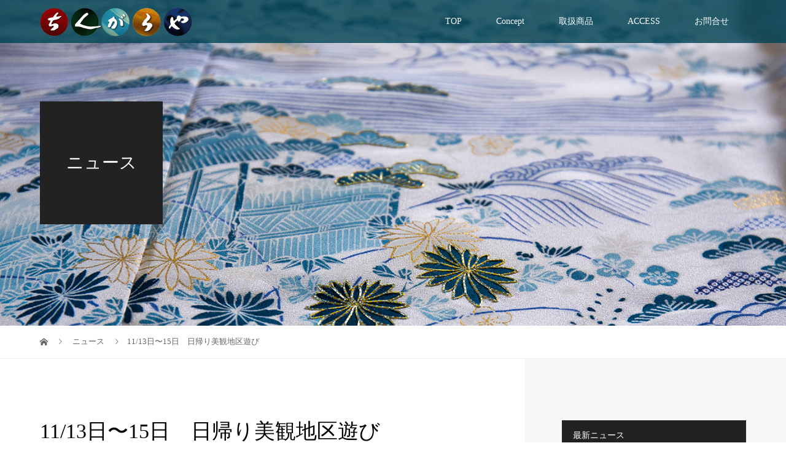

--- FILE ---
content_type: text/html; charset=UTF-8
request_url: http://chingaraya.main.jp/news/11-13%E6%97%A5%E3%80%9C15%E6%97%A5%E3%80%80%E6%97%A5%E5%B8%B0%E3%82%8A%E7%BE%8E%E8%A6%B3%E5%9C%B0%E5%8C%BA%E9%81%8A%E3%81%B3/
body_size: 12002
content:
<!DOCTYPE html>
<html dir="ltr" lang="ja" prefix="og: https://ogp.me/ns#">
<head>
<meta charset="UTF-8">
<meta name="description" content="平日ですが、着物を着て倉敷美観地区に遊びに行きませんか？当店一押しの草履職人さんが年に2回だけ岡山にやってくるのに合わせ、日帰りで美観地区まで遊びに行きます。3日間いつの日でも大丈夫。前日、隠れたスポットなど４代目がご案内します。">
<meta name="viewport" content="width=device-width">
<title>11/13日〜15日 日帰り美観地区遊び | ちんがらや</title>
	<style>img:is([sizes="auto" i], [sizes^="auto," i]) { contain-intrinsic-size: 3000px 1500px }</style>
	
		<!-- All in One SEO 4.9.3 - aioseo.com -->
	<meta name="robots" content="max-image-preview:large" />
	<meta name="google-site-verification" content="uwPBjr64RTxs4iTrPzpH1o0stVTL3S_4QTFieMqglJU" />
	<link rel="canonical" href="https://chingaraya.main.jp/news/11-13%e6%97%a5%e3%80%9c15%e6%97%a5%e3%80%80%e6%97%a5%e5%b8%b0%e3%82%8a%e7%be%8e%e8%a6%b3%e5%9c%b0%e5%8c%ba%e9%81%8a%e3%81%b3/" />
	<meta name="generator" content="All in One SEO (AIOSEO) 4.9.3" />
		<meta property="og:locale" content="ja_JP" />
		<meta property="og:site_name" content="ちんがらや | 津山から着物のあるライフスタイルを" />
		<meta property="og:type" content="article" />
		<meta property="og:title" content="11/13日〜15日 日帰り美観地区遊び | ちんがらや" />
		<meta property="og:url" content="https://chingaraya.main.jp/news/11-13%e6%97%a5%e3%80%9c15%e6%97%a5%e3%80%80%e6%97%a5%e5%b8%b0%e3%82%8a%e7%be%8e%e8%a6%b3%e5%9c%b0%e5%8c%ba%e9%81%8a%e3%81%b3/" />
		<meta property="article:published_time" content="2018-11-09T02:00:10+00:00" />
		<meta property="article:modified_time" content="2018-11-09T02:00:10+00:00" />
		<meta name="twitter:card" content="summary" />
		<meta name="twitter:title" content="11/13日〜15日 日帰り美観地区遊び | ちんがらや" />
		<script type="application/ld+json" class="aioseo-schema">
			{"@context":"https:\/\/schema.org","@graph":[{"@type":"BreadcrumbList","@id":"https:\/\/chingaraya.main.jp\/news\/11-13%e6%97%a5%e3%80%9c15%e6%97%a5%e3%80%80%e6%97%a5%e5%b8%b0%e3%82%8a%e7%be%8e%e8%a6%b3%e5%9c%b0%e5%8c%ba%e9%81%8a%e3%81%b3\/#breadcrumblist","itemListElement":[{"@type":"ListItem","@id":"https:\/\/chingaraya.main.jp#listItem","position":1,"name":"Home","item":"https:\/\/chingaraya.main.jp","nextItem":{"@type":"ListItem","@id":"https:\/\/chingaraya.main.jp\/news\/#listItem","name":"\u30cb\u30e5\u30fc\u30b9"}},{"@type":"ListItem","@id":"https:\/\/chingaraya.main.jp\/news\/#listItem","position":2,"name":"\u30cb\u30e5\u30fc\u30b9","item":"https:\/\/chingaraya.main.jp\/news\/","nextItem":{"@type":"ListItem","@id":"https:\/\/chingaraya.main.jp\/news\/11-13%e6%97%a5%e3%80%9c15%e6%97%a5%e3%80%80%e6%97%a5%e5%b8%b0%e3%82%8a%e7%be%8e%e8%a6%b3%e5%9c%b0%e5%8c%ba%e9%81%8a%e3%81%b3\/#listItem","name":"11\/13\u65e5\u301c15\u65e5\u3000\u65e5\u5e30\u308a\u7f8e\u89b3\u5730\u533a\u904a\u3073"},"previousItem":{"@type":"ListItem","@id":"https:\/\/chingaraya.main.jp#listItem","name":"Home"}},{"@type":"ListItem","@id":"https:\/\/chingaraya.main.jp\/news\/11-13%e6%97%a5%e3%80%9c15%e6%97%a5%e3%80%80%e6%97%a5%e5%b8%b0%e3%82%8a%e7%be%8e%e8%a6%b3%e5%9c%b0%e5%8c%ba%e9%81%8a%e3%81%b3\/#listItem","position":3,"name":"11\/13\u65e5\u301c15\u65e5\u3000\u65e5\u5e30\u308a\u7f8e\u89b3\u5730\u533a\u904a\u3073","previousItem":{"@type":"ListItem","@id":"https:\/\/chingaraya.main.jp\/news\/#listItem","name":"\u30cb\u30e5\u30fc\u30b9"}}]},{"@type":"Organization","@id":"https:\/\/chingaraya.main.jp\/#organization","name":"\u6709\u9650\u4f1a\u793e\u3061\u3093\u304c\u3089\u3084","description":"\u6d25\u5c71\u304b\u3089\u7740\u7269\u306e\u3042\u308b\u30e9\u30a4\u30d5\u30b9\u30bf\u30a4\u30eb\u3092 \u7740\u7269\u306e\u3042\u308b\u30e9\u30a4\u30d5\u30b9\u30bf\u30a4\u30eb\u3092\u3054\u63d0\u6848","url":"https:\/\/chingaraya.main.jp\/","telephone":"+81868222427","sameAs":["https:\/\/www.instagram.com\/takuma.murakami.chingaraya.04\/"]},{"@type":"WebPage","@id":"https:\/\/chingaraya.main.jp\/news\/11-13%e6%97%a5%e3%80%9c15%e6%97%a5%e3%80%80%e6%97%a5%e5%b8%b0%e3%82%8a%e7%be%8e%e8%a6%b3%e5%9c%b0%e5%8c%ba%e9%81%8a%e3%81%b3\/#webpage","url":"https:\/\/chingaraya.main.jp\/news\/11-13%e6%97%a5%e3%80%9c15%e6%97%a5%e3%80%80%e6%97%a5%e5%b8%b0%e3%82%8a%e7%be%8e%e8%a6%b3%e5%9c%b0%e5%8c%ba%e9%81%8a%e3%81%b3\/","name":"11\/13\u65e5\u301c15\u65e5 \u65e5\u5e30\u308a\u7f8e\u89b3\u5730\u533a\u904a\u3073 | \u3061\u3093\u304c\u3089\u3084","inLanguage":"ja","isPartOf":{"@id":"https:\/\/chingaraya.main.jp\/#website"},"breadcrumb":{"@id":"https:\/\/chingaraya.main.jp\/news\/11-13%e6%97%a5%e3%80%9c15%e6%97%a5%e3%80%80%e6%97%a5%e5%b8%b0%e3%82%8a%e7%be%8e%e8%a6%b3%e5%9c%b0%e5%8c%ba%e9%81%8a%e3%81%b3\/#breadcrumblist"},"datePublished":"2018-11-09T11:00:10+09:00","dateModified":"2018-11-09T11:00:10+09:00"},{"@type":"WebSite","@id":"https:\/\/chingaraya.main.jp\/#website","url":"https:\/\/chingaraya.main.jp\/","name":"\u3061\u3093\u304c\u3089\u3084","description":"\u6d25\u5c71\u304b\u3089\u7740\u7269\u306e\u3042\u308b\u30e9\u30a4\u30d5\u30b9\u30bf\u30a4\u30eb\u3092","inLanguage":"ja","publisher":{"@id":"https:\/\/chingaraya.main.jp\/#organization"}}]}
		</script>
		<!-- All in One SEO -->

		<!-- This site uses the Google Analytics by MonsterInsights plugin v9.11.1 - Using Analytics tracking - https://www.monsterinsights.com/ -->
		<!-- Note: MonsterInsights is not currently configured on this site. The site owner needs to authenticate with Google Analytics in the MonsterInsights settings panel. -->
					<!-- No tracking code set -->
				<!-- / Google Analytics by MonsterInsights -->
		<script type="text/javascript">
/* <![CDATA[ */
window._wpemojiSettings = {"baseUrl":"https:\/\/s.w.org\/images\/core\/emoji\/16.0.1\/72x72\/","ext":".png","svgUrl":"https:\/\/s.w.org\/images\/core\/emoji\/16.0.1\/svg\/","svgExt":".svg","source":{"concatemoji":"http:\/\/chingaraya.main.jp\/wp-includes\/js\/wp-emoji-release.min.js?ver=6.8.3"}};
/*! This file is auto-generated */
!function(s,n){var o,i,e;function c(e){try{var t={supportTests:e,timestamp:(new Date).valueOf()};sessionStorage.setItem(o,JSON.stringify(t))}catch(e){}}function p(e,t,n){e.clearRect(0,0,e.canvas.width,e.canvas.height),e.fillText(t,0,0);var t=new Uint32Array(e.getImageData(0,0,e.canvas.width,e.canvas.height).data),a=(e.clearRect(0,0,e.canvas.width,e.canvas.height),e.fillText(n,0,0),new Uint32Array(e.getImageData(0,0,e.canvas.width,e.canvas.height).data));return t.every(function(e,t){return e===a[t]})}function u(e,t){e.clearRect(0,0,e.canvas.width,e.canvas.height),e.fillText(t,0,0);for(var n=e.getImageData(16,16,1,1),a=0;a<n.data.length;a++)if(0!==n.data[a])return!1;return!0}function f(e,t,n,a){switch(t){case"flag":return n(e,"\ud83c\udff3\ufe0f\u200d\u26a7\ufe0f","\ud83c\udff3\ufe0f\u200b\u26a7\ufe0f")?!1:!n(e,"\ud83c\udde8\ud83c\uddf6","\ud83c\udde8\u200b\ud83c\uddf6")&&!n(e,"\ud83c\udff4\udb40\udc67\udb40\udc62\udb40\udc65\udb40\udc6e\udb40\udc67\udb40\udc7f","\ud83c\udff4\u200b\udb40\udc67\u200b\udb40\udc62\u200b\udb40\udc65\u200b\udb40\udc6e\u200b\udb40\udc67\u200b\udb40\udc7f");case"emoji":return!a(e,"\ud83e\udedf")}return!1}function g(e,t,n,a){var r="undefined"!=typeof WorkerGlobalScope&&self instanceof WorkerGlobalScope?new OffscreenCanvas(300,150):s.createElement("canvas"),o=r.getContext("2d",{willReadFrequently:!0}),i=(o.textBaseline="top",o.font="600 32px Arial",{});return e.forEach(function(e){i[e]=t(o,e,n,a)}),i}function t(e){var t=s.createElement("script");t.src=e,t.defer=!0,s.head.appendChild(t)}"undefined"!=typeof Promise&&(o="wpEmojiSettingsSupports",i=["flag","emoji"],n.supports={everything:!0,everythingExceptFlag:!0},e=new Promise(function(e){s.addEventListener("DOMContentLoaded",e,{once:!0})}),new Promise(function(t){var n=function(){try{var e=JSON.parse(sessionStorage.getItem(o));if("object"==typeof e&&"number"==typeof e.timestamp&&(new Date).valueOf()<e.timestamp+604800&&"object"==typeof e.supportTests)return e.supportTests}catch(e){}return null}();if(!n){if("undefined"!=typeof Worker&&"undefined"!=typeof OffscreenCanvas&&"undefined"!=typeof URL&&URL.createObjectURL&&"undefined"!=typeof Blob)try{var e="postMessage("+g.toString()+"("+[JSON.stringify(i),f.toString(),p.toString(),u.toString()].join(",")+"));",a=new Blob([e],{type:"text/javascript"}),r=new Worker(URL.createObjectURL(a),{name:"wpTestEmojiSupports"});return void(r.onmessage=function(e){c(n=e.data),r.terminate(),t(n)})}catch(e){}c(n=g(i,f,p,u))}t(n)}).then(function(e){for(var t in e)n.supports[t]=e[t],n.supports.everything=n.supports.everything&&n.supports[t],"flag"!==t&&(n.supports.everythingExceptFlag=n.supports.everythingExceptFlag&&n.supports[t]);n.supports.everythingExceptFlag=n.supports.everythingExceptFlag&&!n.supports.flag,n.DOMReady=!1,n.readyCallback=function(){n.DOMReady=!0}}).then(function(){return e}).then(function(){var e;n.supports.everything||(n.readyCallback(),(e=n.source||{}).concatemoji?t(e.concatemoji):e.wpemoji&&e.twemoji&&(t(e.twemoji),t(e.wpemoji)))}))}((window,document),window._wpemojiSettings);
/* ]]> */
</script>
<link rel='stylesheet' id='pt-cv-public-style-css' href='http://chingaraya.main.jp/wp-content/plugins/content-views-query-and-display-post-page/public/assets/css/cv.css?ver=4.0.2' type='text/css' media='all' />
<style id='wp-emoji-styles-inline-css' type='text/css'>

	img.wp-smiley, img.emoji {
		display: inline !important;
		border: none !important;
		box-shadow: none !important;
		height: 1em !important;
		width: 1em !important;
		margin: 0 0.07em !important;
		vertical-align: -0.1em !important;
		background: none !important;
		padding: 0 !important;
	}
</style>
<link rel='stylesheet' id='wp-block-library-css' href='http://chingaraya.main.jp/wp-includes/css/dist/block-library/style.min.css?ver=6.8.3' type='text/css' media='all' />
<style id='classic-theme-styles-inline-css' type='text/css'>
/*! This file is auto-generated */
.wp-block-button__link{color:#fff;background-color:#32373c;border-radius:9999px;box-shadow:none;text-decoration:none;padding:calc(.667em + 2px) calc(1.333em + 2px);font-size:1.125em}.wp-block-file__button{background:#32373c;color:#fff;text-decoration:none}
</style>
<link rel='stylesheet' id='aioseo/css/src/vue/standalone/blocks/table-of-contents/global.scss-css' href='http://chingaraya.main.jp/wp-content/plugins/all-in-one-seo-pack/dist/Lite/assets/css/table-of-contents/global.e90f6d47.css?ver=4.9.3' type='text/css' media='all' />
<style id='global-styles-inline-css' type='text/css'>
:root{--wp--preset--aspect-ratio--square: 1;--wp--preset--aspect-ratio--4-3: 4/3;--wp--preset--aspect-ratio--3-4: 3/4;--wp--preset--aspect-ratio--3-2: 3/2;--wp--preset--aspect-ratio--2-3: 2/3;--wp--preset--aspect-ratio--16-9: 16/9;--wp--preset--aspect-ratio--9-16: 9/16;--wp--preset--color--black: #000000;--wp--preset--color--cyan-bluish-gray: #abb8c3;--wp--preset--color--white: #ffffff;--wp--preset--color--pale-pink: #f78da7;--wp--preset--color--vivid-red: #cf2e2e;--wp--preset--color--luminous-vivid-orange: #ff6900;--wp--preset--color--luminous-vivid-amber: #fcb900;--wp--preset--color--light-green-cyan: #7bdcb5;--wp--preset--color--vivid-green-cyan: #00d084;--wp--preset--color--pale-cyan-blue: #8ed1fc;--wp--preset--color--vivid-cyan-blue: #0693e3;--wp--preset--color--vivid-purple: #9b51e0;--wp--preset--gradient--vivid-cyan-blue-to-vivid-purple: linear-gradient(135deg,rgba(6,147,227,1) 0%,rgb(155,81,224) 100%);--wp--preset--gradient--light-green-cyan-to-vivid-green-cyan: linear-gradient(135deg,rgb(122,220,180) 0%,rgb(0,208,130) 100%);--wp--preset--gradient--luminous-vivid-amber-to-luminous-vivid-orange: linear-gradient(135deg,rgba(252,185,0,1) 0%,rgba(255,105,0,1) 100%);--wp--preset--gradient--luminous-vivid-orange-to-vivid-red: linear-gradient(135deg,rgba(255,105,0,1) 0%,rgb(207,46,46) 100%);--wp--preset--gradient--very-light-gray-to-cyan-bluish-gray: linear-gradient(135deg,rgb(238,238,238) 0%,rgb(169,184,195) 100%);--wp--preset--gradient--cool-to-warm-spectrum: linear-gradient(135deg,rgb(74,234,220) 0%,rgb(151,120,209) 20%,rgb(207,42,186) 40%,rgb(238,44,130) 60%,rgb(251,105,98) 80%,rgb(254,248,76) 100%);--wp--preset--gradient--blush-light-purple: linear-gradient(135deg,rgb(255,206,236) 0%,rgb(152,150,240) 100%);--wp--preset--gradient--blush-bordeaux: linear-gradient(135deg,rgb(254,205,165) 0%,rgb(254,45,45) 50%,rgb(107,0,62) 100%);--wp--preset--gradient--luminous-dusk: linear-gradient(135deg,rgb(255,203,112) 0%,rgb(199,81,192) 50%,rgb(65,88,208) 100%);--wp--preset--gradient--pale-ocean: linear-gradient(135deg,rgb(255,245,203) 0%,rgb(182,227,212) 50%,rgb(51,167,181) 100%);--wp--preset--gradient--electric-grass: linear-gradient(135deg,rgb(202,248,128) 0%,rgb(113,206,126) 100%);--wp--preset--gradient--midnight: linear-gradient(135deg,rgb(2,3,129) 0%,rgb(40,116,252) 100%);--wp--preset--font-size--small: 13px;--wp--preset--font-size--medium: 20px;--wp--preset--font-size--large: 36px;--wp--preset--font-size--x-large: 42px;--wp--preset--spacing--20: 0.44rem;--wp--preset--spacing--30: 0.67rem;--wp--preset--spacing--40: 1rem;--wp--preset--spacing--50: 1.5rem;--wp--preset--spacing--60: 2.25rem;--wp--preset--spacing--70: 3.38rem;--wp--preset--spacing--80: 5.06rem;--wp--preset--shadow--natural: 6px 6px 9px rgba(0, 0, 0, 0.2);--wp--preset--shadow--deep: 12px 12px 50px rgba(0, 0, 0, 0.4);--wp--preset--shadow--sharp: 6px 6px 0px rgba(0, 0, 0, 0.2);--wp--preset--shadow--outlined: 6px 6px 0px -3px rgba(255, 255, 255, 1), 6px 6px rgba(0, 0, 0, 1);--wp--preset--shadow--crisp: 6px 6px 0px rgba(0, 0, 0, 1);}:where(.is-layout-flex){gap: 0.5em;}:where(.is-layout-grid){gap: 0.5em;}body .is-layout-flex{display: flex;}.is-layout-flex{flex-wrap: wrap;align-items: center;}.is-layout-flex > :is(*, div){margin: 0;}body .is-layout-grid{display: grid;}.is-layout-grid > :is(*, div){margin: 0;}:where(.wp-block-columns.is-layout-flex){gap: 2em;}:where(.wp-block-columns.is-layout-grid){gap: 2em;}:where(.wp-block-post-template.is-layout-flex){gap: 1.25em;}:where(.wp-block-post-template.is-layout-grid){gap: 1.25em;}.has-black-color{color: var(--wp--preset--color--black) !important;}.has-cyan-bluish-gray-color{color: var(--wp--preset--color--cyan-bluish-gray) !important;}.has-white-color{color: var(--wp--preset--color--white) !important;}.has-pale-pink-color{color: var(--wp--preset--color--pale-pink) !important;}.has-vivid-red-color{color: var(--wp--preset--color--vivid-red) !important;}.has-luminous-vivid-orange-color{color: var(--wp--preset--color--luminous-vivid-orange) !important;}.has-luminous-vivid-amber-color{color: var(--wp--preset--color--luminous-vivid-amber) !important;}.has-light-green-cyan-color{color: var(--wp--preset--color--light-green-cyan) !important;}.has-vivid-green-cyan-color{color: var(--wp--preset--color--vivid-green-cyan) !important;}.has-pale-cyan-blue-color{color: var(--wp--preset--color--pale-cyan-blue) !important;}.has-vivid-cyan-blue-color{color: var(--wp--preset--color--vivid-cyan-blue) !important;}.has-vivid-purple-color{color: var(--wp--preset--color--vivid-purple) !important;}.has-black-background-color{background-color: var(--wp--preset--color--black) !important;}.has-cyan-bluish-gray-background-color{background-color: var(--wp--preset--color--cyan-bluish-gray) !important;}.has-white-background-color{background-color: var(--wp--preset--color--white) !important;}.has-pale-pink-background-color{background-color: var(--wp--preset--color--pale-pink) !important;}.has-vivid-red-background-color{background-color: var(--wp--preset--color--vivid-red) !important;}.has-luminous-vivid-orange-background-color{background-color: var(--wp--preset--color--luminous-vivid-orange) !important;}.has-luminous-vivid-amber-background-color{background-color: var(--wp--preset--color--luminous-vivid-amber) !important;}.has-light-green-cyan-background-color{background-color: var(--wp--preset--color--light-green-cyan) !important;}.has-vivid-green-cyan-background-color{background-color: var(--wp--preset--color--vivid-green-cyan) !important;}.has-pale-cyan-blue-background-color{background-color: var(--wp--preset--color--pale-cyan-blue) !important;}.has-vivid-cyan-blue-background-color{background-color: var(--wp--preset--color--vivid-cyan-blue) !important;}.has-vivid-purple-background-color{background-color: var(--wp--preset--color--vivid-purple) !important;}.has-black-border-color{border-color: var(--wp--preset--color--black) !important;}.has-cyan-bluish-gray-border-color{border-color: var(--wp--preset--color--cyan-bluish-gray) !important;}.has-white-border-color{border-color: var(--wp--preset--color--white) !important;}.has-pale-pink-border-color{border-color: var(--wp--preset--color--pale-pink) !important;}.has-vivid-red-border-color{border-color: var(--wp--preset--color--vivid-red) !important;}.has-luminous-vivid-orange-border-color{border-color: var(--wp--preset--color--luminous-vivid-orange) !important;}.has-luminous-vivid-amber-border-color{border-color: var(--wp--preset--color--luminous-vivid-amber) !important;}.has-light-green-cyan-border-color{border-color: var(--wp--preset--color--light-green-cyan) !important;}.has-vivid-green-cyan-border-color{border-color: var(--wp--preset--color--vivid-green-cyan) !important;}.has-pale-cyan-blue-border-color{border-color: var(--wp--preset--color--pale-cyan-blue) !important;}.has-vivid-cyan-blue-border-color{border-color: var(--wp--preset--color--vivid-cyan-blue) !important;}.has-vivid-purple-border-color{border-color: var(--wp--preset--color--vivid-purple) !important;}.has-vivid-cyan-blue-to-vivid-purple-gradient-background{background: var(--wp--preset--gradient--vivid-cyan-blue-to-vivid-purple) !important;}.has-light-green-cyan-to-vivid-green-cyan-gradient-background{background: var(--wp--preset--gradient--light-green-cyan-to-vivid-green-cyan) !important;}.has-luminous-vivid-amber-to-luminous-vivid-orange-gradient-background{background: var(--wp--preset--gradient--luminous-vivid-amber-to-luminous-vivid-orange) !important;}.has-luminous-vivid-orange-to-vivid-red-gradient-background{background: var(--wp--preset--gradient--luminous-vivid-orange-to-vivid-red) !important;}.has-very-light-gray-to-cyan-bluish-gray-gradient-background{background: var(--wp--preset--gradient--very-light-gray-to-cyan-bluish-gray) !important;}.has-cool-to-warm-spectrum-gradient-background{background: var(--wp--preset--gradient--cool-to-warm-spectrum) !important;}.has-blush-light-purple-gradient-background{background: var(--wp--preset--gradient--blush-light-purple) !important;}.has-blush-bordeaux-gradient-background{background: var(--wp--preset--gradient--blush-bordeaux) !important;}.has-luminous-dusk-gradient-background{background: var(--wp--preset--gradient--luminous-dusk) !important;}.has-pale-ocean-gradient-background{background: var(--wp--preset--gradient--pale-ocean) !important;}.has-electric-grass-gradient-background{background: var(--wp--preset--gradient--electric-grass) !important;}.has-midnight-gradient-background{background: var(--wp--preset--gradient--midnight) !important;}.has-small-font-size{font-size: var(--wp--preset--font-size--small) !important;}.has-medium-font-size{font-size: var(--wp--preset--font-size--medium) !important;}.has-large-font-size{font-size: var(--wp--preset--font-size--large) !important;}.has-x-large-font-size{font-size: var(--wp--preset--font-size--x-large) !important;}
:where(.wp-block-post-template.is-layout-flex){gap: 1.25em;}:where(.wp-block-post-template.is-layout-grid){gap: 1.25em;}
:where(.wp-block-columns.is-layout-flex){gap: 2em;}:where(.wp-block-columns.is-layout-grid){gap: 2em;}
:root :where(.wp-block-pullquote){font-size: 1.5em;line-height: 1.6;}
</style>
<link rel='stylesheet' id='contact-form-7-css' href='http://chingaraya.main.jp/wp-content/plugins/contact-form-7/includes/css/styles.css?ver=6.0.2' type='text/css' media='all' />
<link rel='stylesheet' id='toc-screen-css' href='http://chingaraya.main.jp/wp-content/plugins/table-of-contents-plus/screen.min.css?ver=2411.1' type='text/css' media='all' />
<link rel='stylesheet' id='vogue-style-css' href='http://chingaraya.main.jp/wp-content/themes/vogue_tcd051/style.css?ver=1.1.3' type='text/css' media='all' />
<script type="text/javascript" src="http://chingaraya.main.jp/wp-includes/js/jquery/jquery.min.js?ver=3.7.1" id="jquery-core-js"></script>
<script type="text/javascript" src="http://chingaraya.main.jp/wp-includes/js/jquery/jquery-migrate.min.js?ver=3.4.1" id="jquery-migrate-js"></script>
<link rel="https://api.w.org/" href="https://chingaraya.main.jp/wp-json/" /><link rel="EditURI" type="application/rsd+xml" title="RSD" href="https://chingaraya.main.jp/xmlrpc.php?rsd" />
<meta name="generator" content="WordPress 6.8.3" />
<link rel='shortlink' href='https://chingaraya.main.jp/?p=727' />
<link rel="alternate" title="oEmbed (JSON)" type="application/json+oembed" href="https://chingaraya.main.jp/wp-json/oembed/1.0/embed?url=https%3A%2F%2Fchingaraya.main.jp%2Fnews%2F11-13%25e6%2597%25a5%25e3%2580%259c15%25e6%2597%25a5%25e3%2580%2580%25e6%2597%25a5%25e5%25b8%25b0%25e3%2582%258a%25e7%25be%258e%25e8%25a6%25b3%25e5%259c%25b0%25e5%258c%25ba%25e9%2581%258a%25e3%2581%25b3%2F" />
<link rel="alternate" title="oEmbed (XML)" type="text/xml+oembed" href="https://chingaraya.main.jp/wp-json/oembed/1.0/embed?url=https%3A%2F%2Fchingaraya.main.jp%2Fnews%2F11-13%25e6%2597%25a5%25e3%2580%259c15%25e6%2597%25a5%25e3%2580%2580%25e6%2597%25a5%25e5%25b8%25b0%25e3%2582%258a%25e7%25be%258e%25e8%25a6%25b3%25e5%259c%25b0%25e5%258c%25ba%25e9%2581%258a%25e3%2581%25b3%2F&#038;format=xml" />
<style>
/* primary color */
.p-widget-search__submit:hover, .slick-arrow:hover, .p-tab__content-pager-item.is-active a, .p-tab__content-pager-item a:hover, .p-content04__slider .slick-arrow:hover, .p-hero-header__link:hover, .c-comment__form-submit:hover, .p-page-links a span, .p-pager__item span, .p-pager__item a:hover, .p-global-nav .sub-menu a:hover, .p-button:hover, .c-pw__btn--submit, .p-content02 .slick-arrow:hover { background: #004353; }
.p-article04__category a:hover, .p-article04__title a:hover, .p-content03__blog-archive-link:hover, .p-content03__news-archive-link:hover, .p-latest-news__archive-link:hover, .p-article01__title a:hover, .p-article01__category a:hover, .widget_nav_menu a:hover, .p-breadcrumb__item a:hover, .p-social-nav__item a:hover, .p-article03__title a:hover, .p-widget-post-list__item-title a:hover { color: #004353; }
/* secondary color */
.p-widget-search__submit, .p-latest-news__title, .p-tab__nav-item.is-active a, .p-tab__nav-item a:hover, .slick-arrow, .slick-arrow:focus, .p-tab__content-pager-item a, .p-content04__slider .slick-arrow, .p-hero-header__link, .p-hero-header .slick-arrow, .c-comment__form-submit, .p-page-links span, .p-page-links a span:hover, .p-pager__item a, .p-pager__item .dots, .p-widget__title, .p-global-nav .sub-menu a, .p-content02 .slick-arrow { background: #222222; }
.p-tab__content-img-nav { background: rgba(34, 34, 34, 0.7); }
.p-tab__nav-item.is-active a, .p-tab__nav-item a:hover { border-color: #222222 }

/* font type */
body { font-family: "Times New Roman", "游明朝", "Yu Mincho", "游明朝体", "YuMincho", "ヒラギノ明朝 Pro W3", "Hiragino Mincho Pro", "HiraMinProN-W3", "HGS明朝E", "ＭＳ Ｐ明朝", "MS PMincho", serif; }

/* headline font type */
.p-page-header__title, .p-archive-header__title, .p-article01__title, .p-article02__title, .p-entry__title, .p-main-image__title, .c-nav01__item, .p-article03__title, .p-widget-post-list__item-title, .p-content02__item-title, .p-content01__catch, .p-content04__catch, .p-article04__title, .p-content03__blog-catch, .p-content03__news-catch, .p-hero-header__nav-item-title, .p-hero-header__slider-item-title {
font-family: "Times New Roman", "游明朝", "Yu Mincho", "游明朝体", "YuMincho", "ヒラギノ明朝 Pro W3", "Hiragino Mincho Pro", "HiraMinProN-W3", "HGS明朝E", "ＭＳ Ｐ明朝", "MS PMincho", serif; font-weight: 500;
}

/* sidebar */
.l-contents { background: linear-gradient(to right, #fff 0%, #fff 50%, #f6f6f6 50%, #f6f6f6 100%); }
.l-contents--rev { background: linear-gradient(to left, #fff 0%, #fff 50%, #f6f6f6 50%, #f6f6f6 100%); }
.l-secondary { background: #f6f6f6; }

/* load */

/* hover effect */
.p-hover-effect--type1:hover img { -webkit-transform: scale(1.2); transform: scale(1.2); }
.p-hover-effect--type2 img { margin-left: 15px; -webkit-transform: scale(1.3) translate3d(-15px, 0, 0); transform: scale(1.3) translate3d(-15px, 0, 0); }
.p-hover-effect--type2:hover img { opacity: 0.5 }
.p-hover-effect--type3 { background: #ffffff; }
.p-hover-effect--type3:hover img { opacity: 0.5; }

/* splash */
@-webkit-keyframes splashImageFadeIn { from { opacity: 0; } to { opacity: ; } }
@keyframes splashImageFadeIn { from { opacity: 0; } to { opacity: ; } }

/* contents builder */
#cb_1 .p-main-image__btn { background: #222222; }
#cb_1 .p-main-image__btn:hover { background: #004353; }
#cb_3 .p-content03__news-list-item a:hover { background: #333333; }
@media only screen and (max-width: 767px) { .p-content03__news-list { background: #222222; } }
#cb_4 .p-main-image__btn { background: #222222; }
#cb_4 .p-main-image__btn:hover { background: #004353; }

/* entry body */
.p-entry__body, .p-entry__body p { font-size: 14px; }
.p-entry__body a { color: #004353; }

/* plan */
.p-content02__item { width: 33.333333333333%; } 
.p-content02__item a:hover .p-content02__item-img { opacity: 0; }

/* header */
.l-header { background: rgba(0, 67, 83, 0.8); }
.l-header__logo a, .p-global-nav > li > a, .c-menu-button { color: #ffffff; }
.l-header__logo a:hover, .p-global-nav > li > a:hover { color: #7fa1a9; }
.l-header { -webkit-animation: slideDown 1.5s ease-in-out 0s forwards; animation: slideDown 1.5s ease-in-out 0s forwards;
}
.p-hero-header__link { -webkit-animation: slideUp 1.5s ease-in-out 0s forwards; animation: slideUp 1.5s ease-in-out 0s forwards; }


/* footer */
.p-request__btn { background: #004353; }
.p-request__btn:hover { background: #666666; }

/* password protected pages */
.c-pw .c-pw__btn--register { background: #004353; color: #fff; }
.c-pw__btn--register:hover { background: #222222; }

/* responsive */
@media only screen and (max-width: 991px) {
.p-pagetop a { background: #222222 }
}
@media only screen and (max-width: 767px) {
.l-header { background: #004353; animation: none; -webkit-animation: none; }
.p-request > a::after { color: #ffffff; }
.p-content02__item { width: 100%; }
.p-tab .slick-arrow:hover, .p-content04 .slick-arrow:hover { background: #222222; }
}

/* custom CSS */
</style>
<style type="text/css">

</style>
</head>
<body class="wp-singular news-template-default single single-news postid-727 wp-theme-vogue_tcd051">
<header id="js-header" class="l-header is-active">
	<div class="l-header__inner">
				<div class="l-header__logo c-logo">
								<a href="https://chingaraya.main.jp/">
				<img src="https://chingaraya.main.jp/wp-content/uploads/2017/12/logo2.png" alt="ちんがらや">
			</a>
					</div>		<a href="#" id="js-menu-button" class="p-menu-button c-menu-button"></a>
		<nav class="menu-%e3%82%b0%e3%83%ad%e3%83%bc%e3%83%90%e3%83%ab%e3%83%a1%e3%83%8b%e3%83%a5%e3%83%bc-container"><ul id="js-global-nav" class="p-global-nav u-clearfix"><li id="menu-item-48" class="menu-item menu-item-type-custom menu-item-object-custom menu-item-48"><a href="http://chingaraya.main.jp/">TOP<span></span></a></li>
<li id="menu-item-49" class="menu-item menu-item-type-post_type menu-item-object-page menu-item-49"><a href="https://chingaraya.main.jp/concept/">Concept<span></span></a></li>
<li id="menu-item-55" class="menu-item menu-item-type-post_type menu-item-object-page menu-item-55"><a href="https://chingaraya.main.jp/kimono/">取扱商品<span></span></a></li>
<li id="menu-item-67" class="menu-item menu-item-type-post_type menu-item-object-page menu-item-67"><a href="https://chingaraya.main.jp/access/">ACCESS<span></span></a></li>
<li id="menu-item-66" class="menu-item menu-item-type-post_type menu-item-object-page menu-item-66"><a href="https://chingaraya.main.jp/contact/">お問合せ<span></span></a></li>
</ul></nav>	</div>
</header>
<main class="l-main">	
		<header class="p-page-header" style="background-image: url(https://chingaraya.main.jp/wp-content/uploads/2017/12/contacttop.jpg);">
		<div class="p-page-header__inner l-inner">
						<div class="p-page-header__title" style="background: rgba(34, 34, 34, 1); color: #ffffff; font-size: 28px;">ニュース</div>
					</div>
	</header>
		<div class="p-breadcrumb c-breadcrumb">
		<ul class="p-breadcrumb__inner l-inner" itemscope itemtype="http://schema.org/BreadcrumbList">
			<li class="p-breadcrumb__item c-breadcrumb__item c-breadcrumb__item--home" itemprop="itemListElement" itemscope
      itemtype="http://schema.org/ListItem">
				<a href="https://chingaraya.main.jp/" itemscope itemtype="http://schema.org/Thing"
       itemprop="item"><span itemprop="name">HOME</span></a>
				<meta itemprop="position" content="1" />
			</li>
						<li class="p-breadcrumb__item c-breadcrumb__item" itemprop="itemListElement" itemscope itemtype="http://schema.org/ListItem">
				<a href="https://chingaraya.main.jp/news/" itemscope itemtype="http://schema.org/Thing" itemprop="item">
					<span itemprop="name">ニュース</span>
				</a>
				<meta itemprop="position" content="2" />
			</li>
						<li class="p-breadcrumb__item c-breadcrumb__item">11/13日〜15日　日帰り美観地区遊び</li>
								</ul>	
	</div>	
	<div class="l-contents">
		<div class="l-contents__inner l-inner">
						<article class="p-entry l-primary">
				<header class="p-entry__header">
					<h1 class="p-entry__title">11/13日〜15日　日帰り美観地区遊び</h1>
					<p class="p-entry__meta">
												<time class="p-entry__date" datetime="2018-11-09">2018.11.09</time>
											</p>
				</header>
												<div class="p-entry__body">
					<p>平日ですが、着物を着て倉敷美観地区に遊びに行きませんか？<br />
当店一押しの草履職人さんが年に2回だけ岡山にやってくるのに合わせ、日帰りで美観地区まで遊びに行きます。<br />
3日間いつの日でも大丈夫。前日、隠れたスポットなど４代目がご案内します。<br />
ご興味ある方は問い合わせフォームからご連絡ください。</p>
				</div>
												<section class="p-latest-news">
					<div class="p-latest-news__title">
						<h2>最新ニュース</h2>
						<a class="p-latest-news__archive-link" href="https://chingaraya.main.jp/news/">一覧へ</a>
					</div>
										<ul>
												<li class="p-latest-news__item">
							<a href="https://chingaraya.main.jp/news/%e5%91%89%e6%9c%8d%e3%81%ae%e6%97%a5%ef%bc%88%ef%bc%95-29%e6%97%a5%ef%bc%8924%e6%99%82%e9%96%93%e5%96%b6%e6%a5%ad%e5%ae%9f%e6%96%bd%ef%bc%81/">
																<time class="p-latest-news__item-date" datetime="2025-05-19">2025.05.19</time>
																<h3 class="p-latest-news__item-title">呉服の日（５/29日）24時間営業実施！</h3>
							</a>
						</li>
												<li class="p-latest-news__item">
							<a href="https://chingaraya.main.jp/news/youtube%e6%9b%b4%e6%96%b0%e3%81%97%e3%81%be%e3%81%97%e3%81%9f/">
																<time class="p-latest-news__item-date" datetime="2025-03-24">2025.03.24</time>
																<h3 class="p-latest-news__item-title">YouTube更新しました</h3>
							</a>
						</li>
												<li class="p-latest-news__item">
							<a href="https://chingaraya.main.jp/news/%e5%b9%b4%e6%9c%ab%e5%b9%b4%e5%a7%8b%e3%81%ae%e5%96%b6%e6%a5%ad%e6%97%a5%e3%81%ae%e3%81%94%e6%a1%88%e5%86%85/">
																<time class="p-latest-news__item-date" datetime="2024-12-29">2024.12.29</time>
																<h3 class="p-latest-news__item-title">年末年始の営業日のご案内</h3>
							</a>
						</li>
												<li class="p-latest-news__item">
							<a href="https://chingaraya.main.jp/news/%e4%ba%88%e5%91%8a11-2-4%e6%97%a5%e3%80%8e%e6%b4%a5%e5%b1%b1%e3%80%80%e7%9d%80%e7%89%a9%e3%82%b3%e3%83%bc%e3%83%87%e3%82%a3%e3%83%8d%e3%83%bc%e3%83%88%e7%84%a1%e6%96%99%e7%9b%b8%e8%ab%87%e4%bc%9a/">
																<time class="p-latest-news__item-date" datetime="2024-10-25">2024.10.25</time>
																<h3 class="p-latest-news__item-title">予告11/2-4日『津山　着物コーディネート無料相談会』開催</h3>
							</a>
						</li>
												<li class="p-latest-news__item">
							<a href="https://chingaraya.main.jp/news/10-26-28%e3%80%80%e8%8c%b6%e7%94%b7%e5%ad%90%e4%b8%89%e4%ba%ba%e5%b1%95%e3%82%80%e3%82%89%e3%81%95%e3%81%8d%e4%bc%9a%e9%96%8b%e5%82%ac/">
																<time class="p-latest-news__item-date" datetime="2024-10-25">2024.10.25</time>
																<h3 class="p-latest-news__item-title">10/26-28　茶男子三人展むらさき会開催</h3>
							</a>
						</li>
												<li class="p-latest-news__item">
							<a href="https://chingaraya.main.jp/news/10-1114%e6%97%a5%e3%82%ab%e3%82%b8%e3%83%a5%e3%82%a2%e3%83%ab%e7%9d%80%e7%89%a9%e5%b1%95%e9%96%8b%e5%82%ac%e4%b8%ad/">
																<time class="p-latest-news__item-date" datetime="2024-10-12">2024.10.12</time>
																<h3 class="p-latest-news__item-title">10/11~14日カジュアル着物展開催中</h3>
							</a>
						</li>
												<li class="p-latest-news__item">
							<a href="https://chingaraya.main.jp/news/6-1416%e6%97%a5-%e6%b5%b4%e8%a1%a3%e3%83%bb%e5%a4%8f%e7%89%a9%e9%a7%86%e3%81%91%e8%be%bc%e3%81%bf%e5%b1%95%e3%80%80%e9%96%8b%e5%82%ac%e4%ba%88%e5%ae%9a/">
																<time class="p-latest-news__item-date" datetime="2024-06-06">2024.06.06</time>
																<h3 class="p-latest-news__item-title">6/14~16日 浴衣・夏物駆け込み展　開催予定</h3>
							</a>
						</li>
												<li class="p-latest-news__item">
							<a href="https://chingaraya.main.jp/news/%e5%88%a5%e6%9f%93%e5%95%86%e5%93%81%e3%81%8c%e6%9f%93%e3%82%81%e4%b8%8a%e3%81%8c%e3%82%8a%e3%81%be%e3%81%97%e3%81%9f/">
																<time class="p-latest-news__item-date" datetime="2024-04-14">2024.04.14</time>
																<h3 class="p-latest-news__item-title">別染商品が染め上がりました</h3>
							</a>
						</li>
												<li class="p-latest-news__item">
							<a href="https://chingaraya.main.jp/news/%e5%a4%8f%e3%83%bb%e5%8d%98%e8%a1%a3%e5%90%91%e3%81%91%e3%82%ab%e3%82%b8%e3%83%a5%e3%82%a2%e3%83%ab%e7%9d%80%e7%89%a9%e5%b1%95%e9%96%8b%e5%82%ac%e4%ba%88%e5%91%8a/">
																<time class="p-latest-news__item-date" datetime="2024-04-10">2024.04.10</time>
																<h3 class="p-latest-news__item-title">夏・単衣向けカジュアル着物展開催予告</h3>
							</a>
						</li>
												<li class="p-latest-news__item">
							<a href="https://chingaraya.main.jp/news/%e5%95%86%e5%93%81%e7%b4%b9%e4%bb%8b%e8%bf%bd%e5%8a%a0%e4%b8%ad/">
																<time class="p-latest-news__item-date" datetime="2024-03-13">2024.03.13</time>
																<h3 class="p-latest-news__item-title">商品紹介追加中</h3>
							</a>
						</li>
											</ul>
									</section>
							</article>
						<section class="l-secondary">
	<div class="p-widget styled_post_list_widget">
<h2 class="p-widget__title">最新ニュース</h2>		<ul class="p-widget-post-list">
					<li class="p-widget-post-list__item u-clearfix">
				<a href="https://chingaraya.main.jp/%e4%bb%a4%e5%92%8c6%e5%b9%b4%e3%82%82%e3%81%8a%e4%b8%96%e8%a9%b1%e3%81%ab%e3%81%aa%e3%82%8a%e3%81%be%e3%81%97%e3%81%9f/" class="p-widget-post-list__item-image p-hover-effect--type1">
					<img width="200" height="200" src="https://chingaraya.main.jp/wp-content/uploads/2024/12/20241229_173732-200x200.jpg" class="attachment-size4 size-size4 wp-post-image" alt="" decoding="async" loading="lazy" srcset="https://chingaraya.main.jp/wp-content/uploads/2024/12/20241229_173732-200x200.jpg 200w, https://chingaraya.main.jp/wp-content/uploads/2024/12/20241229_173732-300x300.jpg 300w, https://chingaraya.main.jp/wp-content/uploads/2024/12/20241229_173732-1024x1024.jpg 1024w, https://chingaraya.main.jp/wp-content/uploads/2024/12/20241229_173732-150x150.jpg 150w, https://chingaraya.main.jp/wp-content/uploads/2024/12/20241229_173732-768x768.jpg 768w, https://chingaraya.main.jp/wp-content/uploads/2024/12/20241229_173732-1536x1536.jpg 1536w, https://chingaraya.main.jp/wp-content/uploads/2024/12/20241229_173732-2048x2048.jpg 2048w, https://chingaraya.main.jp/wp-content/uploads/2024/12/20241229_173732-120x120.jpg 120w" sizes="auto, (max-width: 200px) 100vw, 200px" />				</a>
				<h3 class="p-widget-post-list__item-title"><a href="https://chingaraya.main.jp/%e4%bb%a4%e5%92%8c6%e5%b9%b4%e3%82%82%e3%81%8a%e4%b8%96%e8%a9%b1%e3%81%ab%e3%81%aa%e3%82%8a%e3%81%be%e3%81%97%e3%81%9f/">令和6年もお世話になりました</a></h3>
				 			</li>
					<li class="p-widget-post-list__item u-clearfix">
				<a href="https://chingaraya.main.jp/%e6%b4%a5%e5%b1%b1%e3%80%80%e7%9d%80%e7%89%a9%e3%82%b3%e3%83%bc%e3%83%87%e3%82%a3%e3%83%8d%e3%83%bc%e3%83%88%e7%84%a1%e6%96%99%e7%9b%b8%e8%ab%87%e4%bc%9a/" class="p-widget-post-list__item-image p-hover-effect--type1">
					<img width="200" height="200" src="https://chingaraya.main.jp/wp-content/uploads/2024/10/20241025_1138382-200x200.jpg" class="attachment-size4 size-size4 wp-post-image" alt="" decoding="async" loading="lazy" srcset="https://chingaraya.main.jp/wp-content/uploads/2024/10/20241025_1138382-200x200.jpg 200w, https://chingaraya.main.jp/wp-content/uploads/2024/10/20241025_1138382-300x300.jpg 300w, https://chingaraya.main.jp/wp-content/uploads/2024/10/20241025_1138382-150x150.jpg 150w, https://chingaraya.main.jp/wp-content/uploads/2024/10/20241025_1138382-768x768.jpg 768w, https://chingaraya.main.jp/wp-content/uploads/2024/10/20241025_1138382-120x120.jpg 120w, https://chingaraya.main.jp/wp-content/uploads/2024/10/20241025_1138382.jpg 1024w" sizes="auto, (max-width: 200px) 100vw, 200px" />				</a>
				<h3 class="p-widget-post-list__item-title"><a href="https://chingaraya.main.jp/%e6%b4%a5%e5%b1%b1%e3%80%80%e7%9d%80%e7%89%a9%e3%82%b3%e3%83%bc%e3%83%87%e3%82%a3%e3%83%8d%e3%83%bc%e3%83%88%e7%84%a1%e6%96%99%e7%9b%b8%e8%ab%87%e4%bc%9a/">津山　着物コーディネート無料相談会</a></h3>
				 			</li>
					<li class="p-widget-post-list__item u-clearfix">
				<a href="https://chingaraya.main.jp/%e6%b5%b4%e8%a1%a3%e3%83%bb%e5%a4%8f%e7%89%a9%e9%a7%86%e3%81%91%e8%be%bc%e3%81%bf%e5%b1%95%e3%80%9c%e3%81%93%e3%81%ae%e5%a4%8f%e7%b4%8d%e3%82%81%e3%81%ae%e6%bb%91%e3%82%8a%e8%be%bc%e3%81%bf%e3%80%9c/" class="p-widget-post-list__item-image p-hover-effect--type1">
					<img width="200" height="200" src="https://chingaraya.main.jp/wp-content/uploads/2024/06/20240526_111059-200x200.jpg" class="attachment-size4 size-size4 wp-post-image" alt="" decoding="async" loading="lazy" srcset="https://chingaraya.main.jp/wp-content/uploads/2024/06/20240526_111059-200x200.jpg 200w, https://chingaraya.main.jp/wp-content/uploads/2024/06/20240526_111059-150x150.jpg 150w, https://chingaraya.main.jp/wp-content/uploads/2024/06/20240526_111059-300x300.jpg 300w, https://chingaraya.main.jp/wp-content/uploads/2024/06/20240526_111059-120x120.jpg 120w" sizes="auto, (max-width: 200px) 100vw, 200px" />				</a>
				<h3 class="p-widget-post-list__item-title"><a href="https://chingaraya.main.jp/%e6%b5%b4%e8%a1%a3%e3%83%bb%e5%a4%8f%e7%89%a9%e9%a7%86%e3%81%91%e8%be%bc%e3%81%bf%e5%b1%95%e3%80%9c%e3%81%93%e3%81%ae%e5%a4%8f%e7%b4%8d%e3%82%81%e3%81%ae%e6%bb%91%e3%82%8a%e8%be%bc%e3%81%bf%e3%80%9c/">浴衣・夏物駆け込み展〜この夏納めの滑り込み〜</a></h3>
				 			</li>
					<li class="p-widget-post-list__item u-clearfix">
				<a href="https://chingaraya.main.jp/%e5%88%a5%e6%9f%93%e3%80%80%e5%a4%8f%e5%90%8d%e5%8f%a4%e5%b1%8b%e5%b8%af%e3%80%80%e6%b5%81%e6%b0%b4%e3%81%ab%e6%a1%83/" class="p-widget-post-list__item-image p-hover-effect--type1">
					<img width="200" height="200" src="https://chingaraya.main.jp/wp-content/uploads/2024/04/20240413_1058182-200x200.jpg" class="attachment-size4 size-size4 wp-post-image" alt="" decoding="async" loading="lazy" srcset="https://chingaraya.main.jp/wp-content/uploads/2024/04/20240413_1058182-200x200.jpg 200w, https://chingaraya.main.jp/wp-content/uploads/2024/04/20240413_1058182-150x150.jpg 150w, https://chingaraya.main.jp/wp-content/uploads/2024/04/20240413_1058182-300x300.jpg 300w, https://chingaraya.main.jp/wp-content/uploads/2024/04/20240413_1058182-120x120.jpg 120w" sizes="auto, (max-width: 200px) 100vw, 200px" />				</a>
				<h3 class="p-widget-post-list__item-title"><a href="https://chingaraya.main.jp/%e5%88%a5%e6%9f%93%e3%80%80%e5%a4%8f%e5%90%8d%e5%8f%a4%e5%b1%8b%e5%b8%af%e3%80%80%e6%b5%81%e6%b0%b4%e3%81%ab%e6%a1%83/">別染　夏名古屋帯　流水に桃</a></h3>
				 			</li>
					<li class="p-widget-post-list__item u-clearfix">
				<a href="https://chingaraya.main.jp/%e5%8d%98%e8%a1%a3%e3%82%b7%e3%83%bc%e3%82%ba%e3%83%b3%e3%81%ae%e5%b8%af%e6%8f%9a%e3%81%92%e9%81%b8%e3%81%b3/" class="p-widget-post-list__item-image p-hover-effect--type1">
					<img width="200" height="200" src="https://chingaraya.main.jp/wp-content/uploads/2024/04/20240411_152214-200x200.jpg" class="attachment-size4 size-size4 wp-post-image" alt="" decoding="async" loading="lazy" srcset="https://chingaraya.main.jp/wp-content/uploads/2024/04/20240411_152214-200x200.jpg 200w, https://chingaraya.main.jp/wp-content/uploads/2024/04/20240411_152214-150x150.jpg 150w, https://chingaraya.main.jp/wp-content/uploads/2024/04/20240411_152214-300x300.jpg 300w, https://chingaraya.main.jp/wp-content/uploads/2024/04/20240411_152214-120x120.jpg 120w" sizes="auto, (max-width: 200px) 100vw, 200px" />				</a>
				<h3 class="p-widget-post-list__item-title"><a href="https://chingaraya.main.jp/%e5%8d%98%e8%a1%a3%e3%82%b7%e3%83%bc%e3%82%ba%e3%83%b3%e3%81%ae%e5%b8%af%e6%8f%9a%e3%81%92%e9%81%b8%e3%81%b3/">単衣シーズンの帯揚げ選び</a></h3>
				 			</li>
				</ul>
		</div>
</section>
		</div>
	</div>
</main>
<footer class="l-footer" style="background: #eee;">
	<div id="js-pagetop" class="p-pagetop"><a href="#"></a></div>
	<section class="p-widget-area" style="background: #f6f6f6;">
		<div class="p-widget-area__inner l-inner u-clearfix">
					</div>
	</section>
	<div class="l-inner">
		<div class="l-footer__logo c-logo">
						<a href="https://chingaraya.main.jp/">
				<img src="https://chingaraya.main.jp/wp-content/uploads/2017/12/logo3.png" alt="ちんがらや">
			</a>
					</div>
		<p class="p-address">〒708-0051 岡山県津山市椿高下43-3  Tel. 0868-22-2427 Fax. 0868-22-2458</p>
		<ul class="p-social-nav">
						<li class="p-social-nav__item p-social-nav__item--facebook">
				<a href="https://www.facebook.com/tanosimu.kimono.chingaraya/"></a>
			</li>
															<li class="p-social-nav__item p-social-nav__item--rss">
				<a href="https://chingaraya.main.jp/feed/rss/"></a>
			</li>
					</ul>
		<p class="p-copyright"><small>Copyright &copy; ちんがらや. All rights reserved.</small></p>
	</div>
	</footer>
<script type="speculationrules">
{"prefetch":[{"source":"document","where":{"and":[{"href_matches":"\/*"},{"not":{"href_matches":["\/wp-*.php","\/wp-admin\/*","\/wp-content\/uploads\/*","\/wp-content\/*","\/wp-content\/plugins\/*","\/wp-content\/themes\/vogue_tcd051\/*","\/*\\?(.+)"]}},{"not":{"selector_matches":"a[rel~=\"nofollow\"]"}},{"not":{"selector_matches":".no-prefetch, .no-prefetch a"}}]},"eagerness":"conservative"}]}
</script>
<script type="text/javascript" src="http://chingaraya.main.jp/wp-includes/js/dist/hooks.min.js?ver=4d63a3d491d11ffd8ac6" id="wp-hooks-js"></script>
<script type="text/javascript" src="http://chingaraya.main.jp/wp-includes/js/dist/i18n.min.js?ver=5e580eb46a90c2b997e6" id="wp-i18n-js"></script>
<script type="text/javascript" id="wp-i18n-js-after">
/* <![CDATA[ */
wp.i18n.setLocaleData( { 'text direction\u0004ltr': [ 'ltr' ] } );
/* ]]> */
</script>
<script type="text/javascript" src="http://chingaraya.main.jp/wp-content/plugins/contact-form-7/includes/swv/js/index.js?ver=6.0.2" id="swv-js"></script>
<script type="text/javascript" id="contact-form-7-js-translations">
/* <![CDATA[ */
( function( domain, translations ) {
	var localeData = translations.locale_data[ domain ] || translations.locale_data.messages;
	localeData[""].domain = domain;
	wp.i18n.setLocaleData( localeData, domain );
} )( "contact-form-7", {"translation-revision-date":"2024-11-05 02:21:01+0000","generator":"GlotPress\/4.0.1","domain":"messages","locale_data":{"messages":{"":{"domain":"messages","plural-forms":"nplurals=1; plural=0;","lang":"ja_JP"},"This contact form is placed in the wrong place.":["\u3053\u306e\u30b3\u30f3\u30bf\u30af\u30c8\u30d5\u30a9\u30fc\u30e0\u306f\u9593\u9055\u3063\u305f\u4f4d\u7f6e\u306b\u7f6e\u304b\u308c\u3066\u3044\u307e\u3059\u3002"],"Error:":["\u30a8\u30e9\u30fc:"]}},"comment":{"reference":"includes\/js\/index.js"}} );
/* ]]> */
</script>
<script type="text/javascript" id="contact-form-7-js-before">
/* <![CDATA[ */
var wpcf7 = {
    "api": {
        "root": "https:\/\/chingaraya.main.jp\/wp-json\/",
        "namespace": "contact-form-7\/v1"
    }
};
/* ]]> */
</script>
<script type="text/javascript" src="http://chingaraya.main.jp/wp-content/plugins/contact-form-7/includes/js/index.js?ver=6.0.2" id="contact-form-7-js"></script>
<script type="text/javascript" id="pt-cv-content-views-script-js-extra">
/* <![CDATA[ */
var PT_CV_PUBLIC = {"_prefix":"pt-cv-","page_to_show":"5","_nonce":"e04ea29d29","is_admin":"","is_mobile":"","ajaxurl":"https:\/\/chingaraya.main.jp\/wp-admin\/admin-ajax.php","lang":"","loading_image_src":"data:image\/gif;base64,R0lGODlhDwAPALMPAMrKygwMDJOTkz09PZWVla+vr3p6euTk5M7OzuXl5TMzMwAAAJmZmWZmZszMzP\/\/\/yH\/[base64]\/wyVlamTi3nSdgwFNdhEJgTJoNyoB9ISYoQmdjiZPcj7EYCAeCF1gEDo4Dz2eIAAAh+QQFCgAPACwCAAAADQANAAAEM\/DJBxiYeLKdX3IJZT1FU0iIg2RNKx3OkZVnZ98ToRD4MyiDnkAh6BkNC0MvsAj0kMpHBAAh+QQFCgAPACwGAAAACQAPAAAEMDC59KpFDll73HkAA2wVY5KgiK5b0RRoI6MuzG6EQqCDMlSGheEhUAgqgUUAFRySIgAh+QQFCgAPACwCAAIADQANAAAEM\/DJKZNLND\/[base64]"};
var PT_CV_PAGINATION = {"first":"\u00ab","prev":"\u2039","next":"\u203a","last":"\u00bb","goto_first":"Go to first page","goto_prev":"Go to previous page","goto_next":"Go to next page","goto_last":"Go to last page","current_page":"Current page is","goto_page":"Go to page"};
/* ]]> */
</script>
<script type="text/javascript" src="http://chingaraya.main.jp/wp-content/plugins/content-views-query-and-display-post-page/public/assets/js/cv.js?ver=4.0.2" id="pt-cv-content-views-script-js"></script>
<script type="text/javascript" id="toc-front-js-extra">
/* <![CDATA[ */
var tocplus = {"visibility_show":"\u8868\u793a","visibility_hide":"\u975e\u8868\u793a","width":"Auto"};
/* ]]> */
</script>
<script type="text/javascript" src="http://chingaraya.main.jp/wp-content/plugins/table-of-contents-plus/front.min.js?ver=2411.1" id="toc-front-js"></script>
<script type="text/javascript" id="vogue-script-js-extra">
/* <![CDATA[ */
var plan = {"listNum":"3"};
/* ]]> */
</script>
<script type="text/javascript" src="http://chingaraya.main.jp/wp-content/themes/vogue_tcd051/assets/js/functions.min.js?ver=1.1.3" id="vogue-script-js"></script>
<script type="text/javascript" id="vogue-load-js-extra">
/* <![CDATA[ */
var load = {"loadTime":"3000"};
/* ]]> */
</script>
<script type="text/javascript" src="http://chingaraya.main.jp/wp-content/themes/vogue_tcd051/assets/js/load.min.js?ver=1.1.3" id="vogue-load-js"></script>
</body>
</html>
